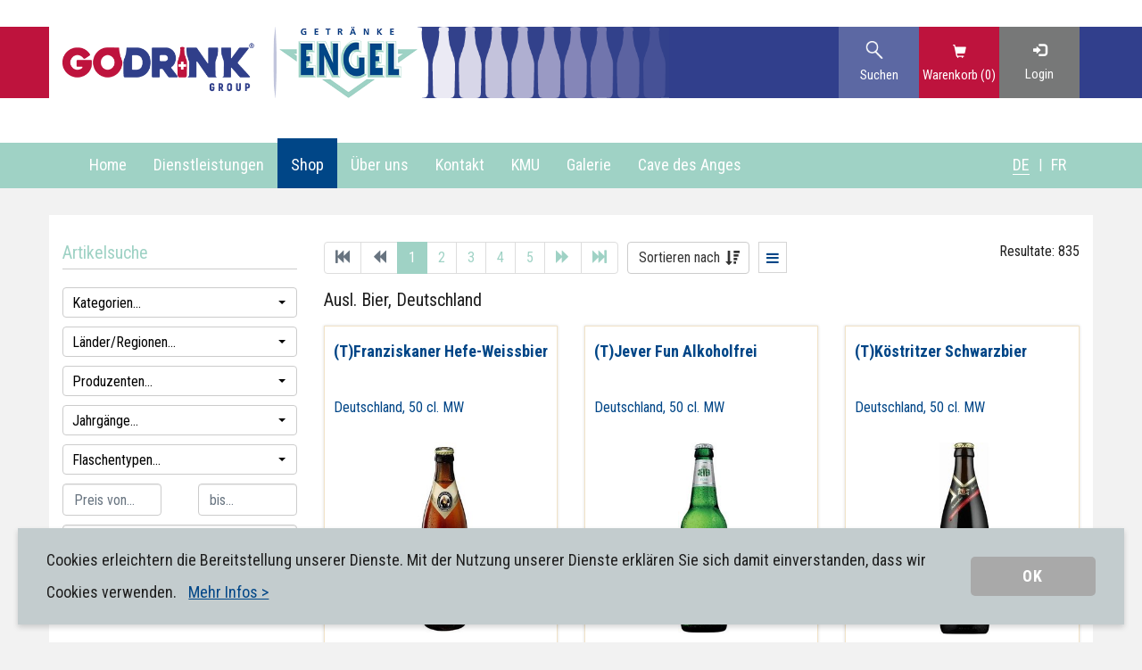

--- FILE ---
content_type: text/html; charset=utf-8
request_url: https://www.getraenke-engel.ch/de/shop/artikelliste
body_size: 10363
content:
<!DOCTYPE html>
<!--[if lt IE 7]>      <html class="no-js lt-ie9 lt-ie8 lt-ie7" lang="de"> <![endif]-->
<!--[if IE 7]>         <html class="no-js lt-ie9 lt-ie8" lang="de"> <![endif]-->
<!--[if IE 8]>         <html class="no-js lt-ie9" lang="de"> <![endif]-->
<!--[if gt IE 8]><!--> <html class="no-js" lang="de"> <!--<![endif]-->
<head>
    <meta charset="UTF-8">
    <meta http-equiv="X-UA-Compatible" content="IE=edge,chrome=1">
    <title>Artikelsuche</title>

    <meta name="viewport" content="width=device-width, initial-scale=1">
	<link href='https://fonts.googleapis.com/css?family=Roboto+Condensed:400,700' rel='stylesheet' type='text/css'>
	<link rel="stylesheet" href="https://maxcdn.bootstrapcdn.com/font-awesome/4.4.0/css/font-awesome.min.css">
    <link rel="stylesheet" href="/layout/styles.css?v=2">
	<link rel="shortcut icon" type="image/png" href="/layout/images/favicon.png">
    <script src="/layout/scripts-header.js" charset="iso-8859-1"></script>
	<script src="https://maps.googleapis.com/maps/api/js?key=AIzaSyCUPAxrHrxGKaL1FHV2PNKF0qaKbqScrPc" type="text/javascript"></script>
	
<!-- Google Tag Manager -->
<script>(function(w,d,s,l,i){w[l]=w[l]||[];w[l].push({'gtm.start':
new Date().getTime(),event:'gtm.js'});var f=d.getElementsByTagName(s)[0],
j=d.createElement(s),dl=l!='dataLayer'?'&l='+l:'';j.async=true;j.src=
'https://www.googletagmanager.com/gtm.js?id='+i+dl;f.parentNode.insertBefore(j,f);
})(window,document,'script','dataLayer','GTM-K57Z98L');</script>
<!-- End Google Tag Manager -->

</head>

<body class="shop">

	<!-- Google Tag Manager (noscript) -->
<noscript><iframe src="https://www.googletagmanager.com/ns.html?id=GTM-K57Z98L"
height="0" width="0" style="display:none;visibility:hidden"></iframe></noscript>
<!-- End Google Tag Manager (noscript) -->

	<div id="wrapper">	
		
		<!-- godrink header -->
		<div class="header-go-drink hidden-print">
			<div class="container">
				<div class="row">
					<div class="col-md-8">
						<div class="logos">
							<a href="/de/">
								<img src="/de/layout/images/logo_godrink.png" class="godrink-logo" alt="Go Drink" />
								<img src="/de/layout/images/logo.png" class="godrink-company" alt="Engel Getränkedienst AG" />
							</a>
							<img src="/de/layout/images/godrink_bottles_bar.png" class="godrink-bottles img-responsivee hidden-xs hidden-sm"/>
						</div>
						<div class="mobile-additional-info">
							<div>
								<i class="fa fa-phone" aria-hidden="true"></i><a href="tel:+41323423838">032 / 342 38 38</a>
							</div>
							<div>
								<i class="fa fa-envelope-o" aria-hidden="true"></i><a href="mailto:info@getraenke-engel.ch">info@getraenke-engel.ch</a>
							</div>
						</div>
					</div>
					<div class="col-md-4 hidden-xs hidden-sm">
						<div class="buttons">
							<div id="site-search-wrapper" class="search-wrapper" v-bind:class="{ activewrapper: isActive }" >
								<div>
									<form action="/de/shop/artikelsuche" id="site-search-btn" class="hidden-xs hidden-sm">
										<div v-bind:class="{ active: isActive }">
											<img src="/de/layout/images/icons/lens_35x35_x3.png" style="width: 20px; height: 20px;" alt="Suchen" v-on:click="toggle" />
											<div>
												<input type="text" placeholder="Artikelsuche" name="suchbegriff" v-model="term" class="input input-sm" />
											</div>
										</div>
									</form>
								</div>
								<div class="search-word">Suchen</div>
							</div>
							<div class="basket-wrapper">
								<div><a href="/de/shop/warenkorb"><span class="glyphicon glyphicon-shopping-cart" aria-hidden="true"></span></a></div>
								<div id="warenkorb-preview"><a href="/de/shop/warenkorb">Warenkorb (0)</a></div>
							</div>
							
							<a href="#" onclick="$.cms.call({className:'LoginHandler',method:'ShowLoginDialog',blockUI:true});return false;"><div class="login-wrapper"><div><span class="glyphicon glyphicon-log-in" aria-hidden="true"></span></div><div style="padding-top:5px">Login</div></div></a>
								
						</div>
					</div>
				</div>
			</div>
		</div>
		
		
		<!--
		<div class="header hidden-print">
			<div class="container">
				<div class="row">
					<div class="logo-wrapper col-sm-6 col-md-4 col-xs-12">
						<a href="/de/">
							<img src="/de/layout/images/logo.png" class="img-responsive" alt="Getränke Engel Logo" />
						</a>
					</div>
					
					<div class="col-sm-4 col-md-4 col-xs-12 header-info">
						<div class="header-info-box">
							<div class="header-text"><p><a href="tel:+41323423838">Tel +41 32 342 38 38</a>&nbsp;| <a href="mailto:info@getraenke-engel.ch">E-Mail</a></p>
</div>
							<form id="article-search" class="input-group" action="/de/shop/artikelliste" method="get">
								<input id="searchinput" type="text" name="suchbegriff" class="search-value form-control" placeholder="Artikelsuche">
								<span class="input-group-btn">
									<button type="submit" class="btn btn-default btn-search">
										<i class="glyphicon glyphicon-search"></i>
									</button>
								</span>
							</form>
						</div>
					</div>
					
					<div class="navigation-wrapper col-md-4  col-xs-12 hidden-xs hidden-sm">
						<ul class="navigation-top">
							<li class="login-link"><a href="#" onclick="$.cms.call({className:'LoginHandler',method:'ShowLoginDialog',blockUI:true});return false;"><img src="/layout/images/login-link.png" />Login</a></li>
							<li id="warenkorb-preview"><span class="glyphicon glyphicon-shopping-cart" aria-hidden="true"></span><a href="/de/shop/warenkorb">Warenkorb (0)</a></li>
						</ul>
					</div>
				</div>
			</div>
		</div>
		-->
		
		<div class="navigationsleiste hidden-print">
			<div class="container">			
				<div class="row-navigation row">
					<div class="navigation-wrapper col-sm-12 hidden-xs hidden-sm">
						<ul class="nav navbar-nav navigation"><li><a href="/de/home">Home</a></li>
<li class="dropdown"><a class="dropdown-toggle" data-toggle="dropdown" role="button" href="#">Dienstleistungen</a><ul class="dropdown-menu level-1"><li><a href="/de/dienstleistungen/gastgewerbe">Gastgewerbe</a><li><a href="/de/dienstleistungen/kmu-firmen">KMU/Firmen</a><li><a href="/de/dienstleistungen/hauslieferdienst">Hauslieferdienst</a><li><a href="/de/dienstleistungen/festanlaesse">Festanlässe</a><li><a href="/de/dienstleistungen/rampenverkauf">Rampenverkauf</a></ul></li>
<li class="dropdown active"><a class="dropdown-toggle" data-toggle="dropdown" role="button" href="#">Shop</a><ul class="dropdown-menu level-1"><li class="active"><a href="/de/shop/artikelliste">Shop Privat</a><li><a href="/de/shop/artikelliste-feste">Shop Feste</a><li><a href="/de/shop/warenkorb">Warenkorb</a><li><a href="/de/shop/AGB%20Horeka">AGB</a></ul></li>
<li class="dropdown"><a class="dropdown-toggle" data-toggle="dropdown" role="button" href="#">Über uns</a><ul class="dropdown-menu level-1"><li><a href="/de/ueber-uns/firmengeschichte">Firmengeschichte</a><li><a href="/de/ueber-uns/firmenpolitik">Firmenpolitik</a><li><a href="/de/ueber-uns/zahlen-fakten">Zahlen/Fakten</a><li><a href="/de/ueber-uns/stellenangebote">Stellenangebote</a><li><a href="/de/ueber-uns/team">Team</a><li><a href="/de/ueber-uns/video">Video-Clip</a></ul></li>
<li class="dropdown"><a class="dropdown-toggle" data-toggle="dropdown" role="button" href="#">Kontakt</a><ul class="dropdown-menu level-1"><li><a href="/de/kontakt/adresse">Adresse</a></ul></li>
<li><a href="/de/kmu-login">KMU</a></li>
<li><a href="/de/Galerie%20Engel">Galerie</a></li>
<li><a href="/de/Cave%20des%20Anges">Cave des Anges</a></li>
</ul>
						
						<ul id="language-selector"><li class="active"><a href="/de/shop/artikelliste">DE</a></li><li class="separator">|</li><li><a href="/fr/shop/artikelliste">FR</a></li></ul>
					</div>
					
					<div class="navigation-wrapper visible-xs visible-sm">
						<!-- Mobile Navigation -->
						<div id="mobile-navigation" class="mobile navigation-wrapper">
							<nav id="menu">
								<ul><li><a href="/de/home">Home</a></li>
<li><a href="#">Dienstleistungen</a><ul><li><a href="/de/dienstleistungen/gastgewerbe">Gastgewerbe</a></li>
<li><a href="/de/dienstleistungen/kmu-firmen">KMU/Firmen</a></li>
<li><a href="/de/dienstleistungen/hauslieferdienst">Hauslieferdienst</a></li>
<li><a href="/de/dienstleistungen/festanlaesse">Festanlässe</a></li>
<li><a href="/de/dienstleistungen/rampenverkauf">Rampenverkauf</a></li>
</ul></li>
<li class="active"><a href="#">Shop</a><ul><li class="active"><a href="/de/shop/artikelliste">Shop Privat</a></li>
<li><a href="/de/shop/artikelliste-feste">Shop Feste</a></li>
<li><a href="/de/shop/warenkorb">Warenkorb</a></li>
<li><a href="/de/shop/AGB%20Horeka">AGB</a></li>
</ul></li>
<li><a href="#">Über uns</a><ul><li><a href="/de/ueber-uns/firmengeschichte">Firmengeschichte</a></li>
<li><a href="/de/ueber-uns/firmenpolitik">Firmenpolitik</a></li>
<li><a href="/de/ueber-uns/zahlen-fakten">Zahlen/Fakten</a></li>
<li><a href="/de/ueber-uns/stellenangebote">Stellenangebote</a></li>
<li><a href="/de/ueber-uns/team">Team</a></li>
<li><a href="/de/ueber-uns/video">Video-Clip</a></li>
</ul></li>
<li><a href="#">Kontakt</a><ul><li><a href="/de/kontakt/adresse">Adresse</a></li>
</ul></li>
<li><a href="/de/kmu-login">KMU</a></li>
<li><a href="/de/Galerie%20Engel">Galerie</a></li>
<li><a href="/de/Cave%20des%20Anges">Cave des Anges</a></li>
<li id="mobilenav-basket-wrapper"><a href="/de/shop/warenkorb">Warenkorb (0)</a></li><li class="login-link"><a href="#" onclick="$.cms.call({className:'LoginHandler',method:'ShowLoginDialog',blockUI:true});return false;"><img src="/layout/images/login-link.png" />Login</a></li></ul>
							</nav>
						</div>
						<ul id="language-selector"><li class="active"><a href="/de/shop/artikelliste">DE</a></li><li class="separator">|</li><li><a href="/fr/shop/artikelliste">FR</a></li></ul>
					</div>
					<div id="navigation-trigger" class="navigation-button visible-sm visible-xs">
						<a href="#menu"><span class="fa fa-bars"></span></a>						
					</div>
					<form action="/de/shop/artikelsuche" id="site-search-btn-mobile" class="visible-sm visible-xs">
						<div v-bind:class="{ active: isActive }">
							<img src="/de/layout/images/icons/lens_35x35_x3.png" style="width: 25px; height: 25px;" alt="Suchen" v-on:click="toggle" />
							<div>
								<input type="text" placeholder="Artikelsuche" name="suchbegriff" v-model="term" class="input input-sm" />
							</div>
						</div>
					</form>
				</div>
			</div>
		</div>

<div class="inner-wrapper">
<div class="container">
	<div class="row content">
		<div class="col-md-3 searchbox-wrapper hidden-print">
			
			
			
			<div id="mobile-basket-wrapper" class="visible-sm visible-xs"></div><div class="searchbox-content"><h3>Artikelsuche</h3><form action="/de/shop/artikelsuche" method="GET" class="filter-form advanced-search" id="shopFormSearch" name="shopFormSearch"><div id="search-collapse"><a style="cursor:pointer;" id="search-open">Erweiterte Suche</a></div><div id="advanced-search-complete"><div class="filter-row"><select name="EGruppeID" id="EGruppeID"  style="display:none" multiple="true"><option value="6" class="level-1">Apfelweine</option><option value="7" class="level-1">Ausl. Bier</option><option value="25" class="level-1">Festmaterial</option><option value="8" class="level-1">Fruchtsäfte EW</option><option value="9" class="level-1">Fruchtsäfte MW</option><option value="23" class="level-1">Gas</option><option value="5" class="level-1">Inl. Bier</option><option value="4" class="level-1">Mineralwasser mit Kohlensäure</option><option value="21" class="level-1">Mineralwasser ohne Kohlensäure</option><option value="10" class="level-1">Most</option><option value="26" class="level-1">Non-Food</option><option value="11" class="level-1">Roséwein</option><option value="12" class="level-1">Rotwein</option><option value="14" class="level-1">Schaumweine</option><option value="1" class="level-1">Shop</option><option value="15" class="level-1">Spirituosen</option><option value="17" class="level-1">Süssgetränke</option><option value="13" class="level-1">Weisswein</option></select></div><div class="filter-row"><select name="land_region" id="land_region"  style="display:none" multiple="true"><option value="3"  class="level-1 level-land">Deutschland</option><option value="2"  class="level-1 level-land">Frankreich</option><option value="r14"  class="level-2">Beaujolais</option><option value="8"  class="level-1 level-land">Holland</option><option value="9"  class="level-1 level-land">Italien</option><option value="r16"  class="level-2">Veneto</option><option value="5"  class="level-1 level-land">Mexiko</option><option value="1"  class="level-1 level-land">Schweiz</option><option value="r9"  class="level-2">Genf</option><option value="r5"  class="level-2">Seeland</option><option value="r4"  class="level-2">Waadtland</option><option value="r6"  class="level-2">Wallis</option><option value="r7"  class="level-2">Westschweiz</option><option value="6"  class="level-1 level-land">Spanien</option></select></div><div class="filter-row"><select name="search_ProdID" id="search_ProdID"  style="display:none" multiple="true"><option value="12" >Adelbodner</option><option value="14" >Allegra-Passugger</option><option value="22" >Alpenbitter AG</option><option value="34" >Ausländische Biere AG</option><option value="42" >Bacardi</option><option value="79" >Bänz Getränke</option><option value="39" >Bataillard AG</option><option value="84" >Bio Partner Schweiz AG</option><option value="97" >BLZ Company SA</option><option value="82" >Boisson de Siebenthal SA</option><option value="9" >Brauerei Aare Bier</option><option value="2" >Brauerei Albert Egger AG</option><option value="3" >Brauerei Felsenau AG</option><option value="6" >Brauerei Locher AG</option><option value="41" >Campari Schweiz AG</option><option value="13" >Carbagas</option><option value="30" >Cave Amann SA</option><option value="73" >Cave Bel-Air</option><option value="33" >Chopfab Boxer</option><option value="11" >Coca-Cola</option><option value="45" >Dettling & Marmot AG</option><option value="44" >Diageo Suisse SA</option><option value="40" >Diwisa</option><option value="49" >Engel Biermanufaktur</option><option value="75" >Eptinger Mineralquelle AG</option><option value="23" >Evian Volvic Suisse SA</option><option value="96" >Family Drink AG</option><option value="5" >Feldschlösschen Getränke AG</option><option value="32" >Felsenau Brauerei AG</option><option value="53" >Frauchiger Weine & Getränke</option><option value="10" >Gazzose Ticinesi SA</option><option value="59" >Getränkeland Wagner</option><option value="26" >GOBA AG</option><option value="78" >Haecky Import AG</option><option value="1" >Heineken Switzerland AG</option><option value="85" >Humbel Spezialitätenbrennen</option><option value="93" >Intelligent Food Schweiz</option><option value="77" >Lateltin AG</option><option value="71" >Lola Cola</option><option value="62" >Maison Gilliard SA</option><option value="25" >Möhl AG</option><option value="19" >Nestlé Waters S.A.</option><option value="4" >Öufi - BK Bier-Kultur AG</option><option value="69" >Paul Ullrich AG</option><option value="80" >Peppe GmbH</option><option value="51" >Pernod Ricard Swiss SA</option><option value="88" >Ponzio-Tonna SA</option><option value="43" >Prodega</option><option value="90" >PurAqua AG</option><option value="24" >Ramseier Suisse AG</option><option value="17" >Red Bull AG</option><option value="63"  class="unavailable">Rimuss & Strada Wein AG</option><option value="15" >Rivella AG</option><option value="8" >Rugenbräu AG</option><option value="38" >Schenk SA</option><option value="37" >Scherer & Bühler</option><option value="98" >Silou Wines Tschanz</option><option value="65" >Vivi Kola GmbH</option><option value="21" >Wagner Getränkeland</option><option value="76" >Weingut Frauenkopf AG</option><option value="99" >Winkelmann Obst AG</option></select></div><div class="filter-row"><select name="search_Jahrgang" id="search_Jahrgang"  style="display:none" multiple="true"><option value="2009"  class="unavailable">2009</option><option value="2010" >2010</option><option value="2012" >2012</option><option value="2013" >2013</option><option value="2014" >2014</option><option value="2016" >2016</option><option value="2023" >2023</option></select></div><div class="filter-row"><select name="inhaltincl" id="inhaltincl"  style="display:none" multiple="true"><option value="2" >2 cl</option><option value="10" >10 cl</option><option value="17.5" >17.5 cl</option><option value="18.7" >18.7 cl</option><option value="20" >20 cl</option><option value="25" >25 cl</option><option value="27" >27 cl</option><option value="30" >30 cl</option><option value="33" >33 cl</option><option value="35" >35 cl</option><option value="40" >40 cl</option><option value="47" >47 cl</option><option value="47.3" >47.3 cl</option><option value="50" >50 cl</option><option value="57" >57 cl</option><option value="58" >58 cl</option><option value="70" >70 cl</option><option value="75" >75 cl</option><option value="77" >77 cl</option><option value="80" >80 cl</option><option value="97" >97 cl</option><option value="100" >100 cl</option><option value="125" >125 cl</option><option value="150" >150 cl</option><option value="200" >200 cl</option><option value="1000" >1'000 cl</option><option value="1100" >1'100 cl</option></select></div><div class="filter-row"><label style="display:none;">Preis von / bis</label><input type="text" name="min_preis" value="" class="form-control preis-min" placeholder="Preis von..."><input type="text" name="max_preis" value="" class="form-control preis-max" placeholder="bis..."></div></div><div class="filter-row"><input type="text" name="suchbegriff" id="suchbegriff"  placeholder="Artikelsuche..." class="form-control"></div><button type="submit" class="btn btn-primary btn-footer-search" name="suchen" onclick="return $.shop.doSearch();"><span class="glyphicon glyphicon-search hidden-md"></span>Suchen</button><button type="submit" class="btn btn-default btn-footer-reset" name="reset_search">Zurücksetzen</button></form></div>
		</div>
		<div class="col-md-9">
			
			<div id="artikel-liste"><div id="header-zeile" class="header-zeile clearfix"><div class="paging"><ul class="pagination"><li class="disabled"><a href="#" data-pagenumber="1"><span class="glyphicon glyphicon-fast-backward"></span></a></li><li class="disabled"><a href="#" data-pagenumber="0"><span class="glyphicon glyphicon-backward"></span></a></li><li class="active"><a href="/de/shop/artikelliste?page=1" data-pagenumber="1">1</a></li><li><a href="/de/shop/artikelliste?page=2" data-pagenumber="2">2</a></li><li><a href="/de/shop/artikelliste?page=3" data-pagenumber="3">3</a></li><li><a href="/de/shop/artikelliste?page=4" data-pagenumber="4">4</a></li><li><a href="/de/shop/artikelliste?page=5" data-pagenumber="5">5</a></li><li><a href="/de/shop/artikelliste?page=2" data-pagenumber="2"><span class="glyphicon glyphicon-forward"></span></a></li><li><a href="/de/shop/artikelliste?page=40" data-pagenumber="40"><span class="glyphicon glyphicon-fast-forward"></span></a></li></ul></div><div class="sortieren dropdown keep-open "><button id="dLabel-Sort" role="button" data-toggle="dropdown" data-target="#" class="btn btn-default dropdown-toggle"><span class="label-sort">Sortieren nach</span><span class="glyphicon glyphicon-sort-by-attributes-alt icon-sort"></span><span class="arrow-down">&nbsp;</span></button><ul class="dropdown-menu" role="menu" aria-labelledby="dLabel-Sort"><li><a href="/de/shop/artikelliste?sort=DEFAULT&sortdir=ASCENDING" class=""><span class="fa fa-times"></span>Zurücksetzen</a></li><li><a href="/de/shop/artikelliste?sort=PRODUKT&sortdir=ASCENDING" class=""><span class="fa fa-caret-up fa-lg"></span>Produkt aufsteigend</a></li><li><a href="/de/shop/artikelliste?sort=PRODUKT&sortdir=DESCENDING" class=""><span class="fa fa-caret-down fa-lg"></span>Produkt absteigend</a></li><li><a href="/de/shop/artikelliste?sort=PREIS&sortdir=ASCENDING" class=""><span class="fa fa-caret-up fa-lg"></span>Preis aufsteigend</a></li><li><a href="/de/shop/artikelliste?sort=PREIS&sortdir=DESCENDING" class=""><span class="fa fa-caret-down fa-lg"></span>Preis absteigend</a></li><li><a href="/de/shop/artikelliste?sort=ABFUELLUNG&sortdir=ASCENDING" class=""><span class="fa fa-caret-up fa-lg"></span>Inhalt aufsteigend</a></li><li><a href="/de/shop/artikelliste?sort=ABFUELLUNG&sortdir=DESCENDING" class=""><span class="fa fa-caret-down fa-lg"></span>Inhalt absteigend</a></li></ul></div><div class="box-list-btn hidden-xs " data-toggle="tooltip" title="Zur Listen-Ansicht"><a href="/de/shop/artikelliste?view=LIST"><i class="fa fa-bars"></i></a></div><div class="box-list-btn hidden-xs hidden" data-toggle="tooltip" title="Zur Box-Ansicht"><a href="/de/shop/artikelliste?view=BOX"><i class="fa fa-th"></i></a></div><div class="anzahl-resultate">Resultate: 835</div></div><div class="artikel-gruppierung">Ausl. Bier, Deutschland</div><div class="row artikel-row"><div class="col-sm-4"><div class="artikel artikel-default"><a href="/de/tfranziskaner-hefe-weissbier-50-cl-mw/a!76602/"><h3 class="artikel-bezeichnung">(T)Franziskaner Hefe-Weissbier</h3><span>Deutschland, 50 cl. MW</span><img src="/image_cache/list/76602-tfranziskaner-hefe-weissbier.jpg" class="artikel-bild" /><div class="preis-wrapper"><span class="preis">CHF 2.48</span></div></a><div class="warenkorb"><div class="input-group basket-btn-group input-group-sm basket-add-group hidden-print" data-artikel-id="76602" data-einheiten="1" data-multiplikator="20"><div class="input-group-btn drp-mengenauswahl"><button type="button" class="btn btn-default dropdown-toggle">GG</button></div><span class="input-group-btn"><button class="btn btn-default btn-minus" type="button"><span class="glyphicon glyphicon-minus"></span></button></span><input type="text" class="form-control" value=""><span class="input-group-btn"><button class="btn btn-default btn-plus" type="button"><span class="glyphicon glyphicon-plus"></span></button></span><span class="input-group-btn"><button class="btn btn-default btn-shopping-cart" type="button"><span class="glyphicon glyphicon-shopping-cart"></span></button></span></div></div></div></div><div class="col-sm-4"><div class="artikel artikel-default"><a href="/de/tjever-fun-alkoholfrei-50-cl-mw/a!10003178/"><h3 class="artikel-bezeichnung">(T)Jever Fun Alkoholfrei</h3><span>Deutschland, 50 cl. MW</span><img src="/image_cache/list/10003178-tjever-fun-alkoholfrei.jpg" class="artikel-bild" /><div class="preis-wrapper"><span class="preis">CHF 2.26</span></div></a><div class="warenkorb"><div class="input-group basket-btn-group input-group-sm basket-add-group hidden-print" data-artikel-id="10003178" data-einheiten="1" data-multiplikator="20"><div class="input-group-btn drp-mengenauswahl"><button type="button" class="btn btn-default dropdown-toggle">GG</button></div><span class="input-group-btn"><button class="btn btn-default btn-minus" type="button"><span class="glyphicon glyphicon-minus"></span></button></span><input type="text" class="form-control" value=""><span class="input-group-btn"><button class="btn btn-default btn-plus" type="button"><span class="glyphicon glyphicon-plus"></span></button></span><span class="input-group-btn"><button class="btn btn-default btn-shopping-cart" type="button"><span class="glyphicon glyphicon-shopping-cart"></span></button></span></div></div></div></div><div class="col-sm-4"><div class="artikel artikel-default"><a href="/de/tkoestritzer-schwarzbier-50-cl-mw/a!10003177/"><h3 class="artikel-bezeichnung">(T)Köstritzer Schwarzbier</h3><span>Deutschland, 50 cl. MW</span><img src="/image_cache/list/10003177-tkoestritzer-schwarzbier.jpg" class="artikel-bild" /><div class="preis-wrapper"><span class="preis">CHF 2.56</span></div></a><div class="warenkorb"><div class="input-group basket-btn-group input-group-sm basket-add-group hidden-print" data-artikel-id="10003177" data-einheiten="1" data-multiplikator="20"><div class="input-group-btn drp-mengenauswahl"><button type="button" class="btn btn-default dropdown-toggle">GG</button></div><span class="input-group-btn"><button class="btn btn-default btn-minus" type="button"><span class="glyphicon glyphicon-minus"></span></button></span><input type="text" class="form-control" value=""><span class="input-group-btn"><button class="btn btn-default btn-plus" type="button"><span class="glyphicon glyphicon-plus"></span></button></span><span class="input-group-btn"><button class="btn btn-default btn-shopping-cart" type="button"><span class="glyphicon glyphicon-shopping-cart"></span></button></span></div></div></div></div></div><div class="row artikel-row"><div class="col-sm-4"><div class="artikel artikel-default"><a href="/de/andechser-hefe-50-cl-mw/a!80011/"><h3 class="artikel-bezeichnung">Andechser Hefe</h3><span>Deutschland, 50 cl. MW</span><img src="/image_cache/list/80011-andechser-hefe.jpg" class="artikel-bild" /><div class="preis-wrapper"><span class="preis">CHF 2.70</span></div></a><div class="warenkorb"><div class="input-group basket-btn-group input-group-sm basket-add-group hidden-print" data-artikel-id="80011" data-einheiten="1" data-multiplikator="20"><div class="input-group-btn drp-mengenauswahl"><button type="button" class="btn btn-default dropdown-toggle">GG</button></div><span class="input-group-btn"><button class="btn btn-default btn-minus" type="button"><span class="glyphicon glyphicon-minus"></span></button></span><input type="text" class="form-control" value=""><span class="input-group-btn"><button class="btn btn-default btn-plus" type="button"><span class="glyphicon glyphicon-plus"></span></button></span><span class="input-group-btn"><button class="btn btn-default btn-shopping-cart" type="button"><span class="glyphicon glyphicon-shopping-cart"></span></button></span></div></div></div></div><div class="col-sm-4"><div class="artikel artikel-default"><a href="/de/clausthaler-mw-33-cl-mw/a!70203/"><h3 class="artikel-bezeichnung">Clausthaler MW</h3><span>Deutschland, 33 cl. MW</span><img src="/image_cache/list/70203-clausthaler-mw.jpg" class="artikel-bild" /><div class="preis-wrapper"><span class="preis">CHF 1.75</span></div></a><div class="warenkorb"><div class="input-group basket-btn-group input-group-sm basket-add-group hidden-print" data-artikel-id="70203" data-einheiten="1" data-multiplikator="24"><div class="input-group-btn drp-mengenauswahl"><button type="button" class="btn btn-default dropdown-toggle">GG</button></div><span class="input-group-btn"><button class="btn btn-default btn-minus" type="button"><span class="glyphicon glyphicon-minus"></span></button></span><input type="text" class="form-control" value=""><span class="input-group-btn"><button class="btn btn-default btn-plus" type="button"><span class="glyphicon glyphicon-plus"></span></button></span><span class="input-group-btn"><button class="btn btn-default btn-shopping-cart" type="button"><span class="glyphicon glyphicon-shopping-cart"></span></button></span></div></div></div></div><div class="col-sm-4"><div class="artikel artikel-default"><a href="/de/engel-hefeweizen-dunkel-15h-50-cl-mw/a!88041/"><h3 class="artikel-bezeichnung">Engel Hefeweizen Dunkel 15H</h3><span>Deutschland, 50 cl. MW</span><img src="/image_cache/list/88041-engel-hefeweizen-dunkel-15h.jpg" class="artikel-bild" /><div class="preis-wrapper"><span class="preis">CHF 2.50</span></div></a><div class="warenkorb"><div class="input-group basket-btn-group input-group-sm basket-add-group hidden-print" data-artikel-id="88041" data-einheiten="1" data-multiplikator="15"><div class="input-group-btn drp-mengenauswahl"><button type="button" class="btn btn-default dropdown-toggle">GG</button></div><span class="input-group-btn"><button class="btn btn-default btn-minus" type="button"><span class="glyphicon glyphicon-minus"></span></button></span><input type="text" class="form-control" value=""><span class="input-group-btn"><button class="btn btn-default btn-plus" type="button"><span class="glyphicon glyphicon-plus"></span></button></span><span class="input-group-btn"><button class="btn btn-default btn-shopping-cart" type="button"><span class="glyphicon glyphicon-shopping-cart"></span></button></span></div></div></div></div></div><div class="row artikel-row"><div class="col-sm-4"><div class="artikel artikel-default"><a href="/de/engel-hefeweizen-hell-15h-50-cl-mw/a!88031/"><h3 class="artikel-bezeichnung">Engel Hefeweizen Hell 15H</h3><span>Deutschland, 50 cl. MW</span><img src="/image_cache/list/88031-engel-hefeweizen-hell-15h.jpg" class="artikel-bild" /><div class="preis-wrapper"><span class="preis">CHF 2.50</span></div></a><div class="warenkorb"><div class="input-group basket-btn-group input-group-sm basket-add-group hidden-print" data-artikel-id="88031" data-einheiten="1" data-multiplikator="15"><div class="input-group-btn drp-mengenauswahl"><button type="button" class="btn btn-default dropdown-toggle">GG</button></div><span class="input-group-btn"><button class="btn btn-default btn-minus" type="button"><span class="glyphicon glyphicon-minus"></span></button></span><input type="text" class="form-control" value=""><span class="input-group-btn"><button class="btn btn-default btn-plus" type="button"><span class="glyphicon glyphicon-plus"></span></button></span><span class="input-group-btn"><button class="btn btn-default btn-shopping-cart" type="button"><span class="glyphicon glyphicon-shopping-cart"></span></button></span></div></div></div></div><div class="col-sm-4"><div class="artikel artikel-default"><a href="/de/engel-kellerbier-hell-15h-33-cl-mw/a!88023/"><h3 class="artikel-bezeichnung">Engel Kellerbier Hell 15H</h3><span>Deutschland, 33 cl. MW</span><img src="/image_cache/list/88023-engel-kellerbier-hell-15h.jpg" class="artikel-bild" /><div class="preis-wrapper"><span class="preis">CHF 2.10</span></div></a><div class="warenkorb"><div class="input-group basket-btn-group input-group-sm basket-add-group hidden-print" data-artikel-id="88023" data-einheiten="1" data-multiplikator="15"><div class="input-group-btn drp-mengenauswahl"><button type="button" class="btn btn-default dropdown-toggle">GG</button></div><span class="input-group-btn"><button class="btn btn-default btn-minus" type="button"><span class="glyphicon glyphicon-minus"></span></button></span><input type="text" class="form-control" value=""><span class="input-group-btn"><button class="btn btn-default btn-plus" type="button"><span class="glyphicon glyphicon-plus"></span></button></span><span class="input-group-btn"><button class="btn btn-default btn-shopping-cart" type="button"><span class="glyphicon glyphicon-shopping-cart"></span></button></span></div></div></div></div><div class="col-sm-4"><div class="artikel artikel-default"><a href="/de/erdinger-grapefruit-alkfree-33-cl-mw/a!10002379/"><h3 class="artikel-bezeichnung">Erdinger Grapefruit *Alkfree*</h3><span>Deutschland, 33 cl. MW</span><img src="/image_cache/list/10002379-erdinger-grapefruit-alkfree.jpg" class="artikel-bild" /><div class="preis-wrapper"><span class="preis">CHF 2.40</span></div></a><div class="warenkorb"><div class="input-group basket-btn-group input-group-sm basket-add-group hidden-print" data-artikel-id="10002379" data-einheiten="1" data-multiplikator="24"><div class="input-group-btn drp-mengenauswahl"><button type="button" class="btn btn-default dropdown-toggle">GG</button></div><span class="input-group-btn"><button class="btn btn-default btn-minus" type="button"><span class="glyphicon glyphicon-minus"></span></button></span><input type="text" class="form-control" value=""><span class="input-group-btn"><button class="btn btn-default btn-plus" type="button"><span class="glyphicon glyphicon-plus"></span></button></span><span class="input-group-btn"><button class="btn btn-default btn-shopping-cart" type="button"><span class="glyphicon glyphicon-shopping-cart"></span></button></span></div></div></div></div></div><div class="row artikel-row"><div class="col-sm-4"><div class="artikel artikel-default"><a href="/de/erdinger-urweisse-50-cl-mw/a!10001143/"><h3 class="artikel-bezeichnung">Erdinger Urweisse</h3><span>Deutschland, 50 cl. MW</span><img src="/image_cache/list/10001143-erdinger-urweisse.jpg" class="artikel-bild" /><div class="preis-wrapper"><span class="preis">CHF 2.95</span></div></a><div class="warenkorb"><div class="input-group basket-btn-group input-group-sm basket-add-group hidden-print" data-artikel-id="10001143" data-einheiten="1" data-multiplikator="20"><div class="input-group-btn drp-mengenauswahl"><button type="button" class="btn btn-default dropdown-toggle">GG</button></div><span class="input-group-btn"><button class="btn btn-default btn-minus" type="button"><span class="glyphicon glyphicon-minus"></span></button></span><input type="text" class="form-control" value=""><span class="input-group-btn"><button class="btn btn-default btn-plus" type="button"><span class="glyphicon glyphicon-plus"></span></button></span><span class="input-group-btn"><button class="btn btn-default btn-shopping-cart" type="button"><span class="glyphicon glyphicon-shopping-cart"></span></button></span></div></div></div></div><div class="col-sm-4"><div class="artikel artikel-default"><a href="/de/erdinger-weissb-alkoholfrei-50-cl-mw/a!82042/"><h3 class="artikel-bezeichnung">Erdinger Weissb. *Alkoholfrei*</h3><span>Deutschland, 50 cl. MW</span><img src="/image_cache/list/82042-erdinger-weissb-alkoholfrei.jpg" class="artikel-bild" /><div class="preis-wrapper"><span class="preis">CHF 3.10</span></div></a><div class="warenkorb"><div class="input-group basket-btn-group input-group-sm basket-add-group hidden-print" data-artikel-id="82042" data-einheiten="1" data-multiplikator="20"><div class="input-group-btn drp-mengenauswahl"><button type="button" class="btn btn-default dropdown-toggle">GG</button></div><span class="input-group-btn"><button class="btn btn-default btn-minus" type="button"><span class="glyphicon glyphicon-minus"></span></button></span><input type="text" class="form-control" value=""><span class="input-group-btn"><button class="btn btn-default btn-plus" type="button"><span class="glyphicon glyphicon-plus"></span></button></span><span class="input-group-btn"><button class="btn btn-default btn-shopping-cart" type="button"><span class="glyphicon glyphicon-shopping-cart"></span></button></span></div></div></div></div><div class="col-sm-4"><div class="artikel artikel-default"><a href="/de/erdinger-weissb-alkoholfrei-33-cl-mw/a!82043/"><h3 class="artikel-bezeichnung">Erdinger Weissb. *Alkoholfrei*</h3><span>Deutschland, 33 cl. MW</span><img src="/image_cache/list/82043-erdinger-weissb-alkoholfrei.jpg" class="artikel-bild" /><div class="preis-wrapper"><span class="preis">CHF 2.60</span></div></a><div class="warenkorb"><div class="input-group basket-btn-group input-group-sm basket-add-group hidden-print" data-artikel-id="82043" data-einheiten="1" data-multiplikator="24"><div class="input-group-btn drp-mengenauswahl"><button type="button" class="btn btn-default dropdown-toggle">GG</button></div><span class="input-group-btn"><button class="btn btn-default btn-minus" type="button"><span class="glyphicon glyphicon-minus"></span></button></span><input type="text" class="form-control" value=""><span class="input-group-btn"><button class="btn btn-default btn-plus" type="button"><span class="glyphicon glyphicon-plus"></span></button></span><span class="input-group-btn"><button class="btn btn-default btn-shopping-cart" type="button"><span class="glyphicon glyphicon-shopping-cart"></span></button></span></div></div></div></div></div><div class="row artikel-row"><div class="col-sm-4"><div class="artikel artikel-default"><a href="/de/erdinger-weissbier-dunkel-50-cl-mw/a!82152/"><h3 class="artikel-bezeichnung">Erdinger Weissbier Dunkel</h3><span>Deutschland, 50 cl. MW</span><img src="/image_cache/list/82152-erdinger-weissbier-dunkel.jpg" class="artikel-bild" /><div class="preis-wrapper"><span class="preis">CHF 3.00</span></div></a><div class="warenkorb"><div class="input-group basket-btn-group input-group-sm basket-add-group hidden-print" data-artikel-id="82152" data-einheiten="1" data-multiplikator="20"><div class="input-group-btn drp-mengenauswahl"><button type="button" class="btn btn-default dropdown-toggle">GG</button></div><span class="input-group-btn"><button class="btn btn-default btn-minus" type="button"><span class="glyphicon glyphicon-minus"></span></button></span><input type="text" class="form-control" value=""><span class="input-group-btn"><button class="btn btn-default btn-plus" type="button"><span class="glyphicon glyphicon-plus"></span></button></span><span class="input-group-btn"><button class="btn btn-default btn-shopping-cart" type="button"><span class="glyphicon glyphicon-shopping-cart"></span></button></span></div></div></div></div><div class="col-sm-4"><div class="artikel artikel-default"><a href="/de/erdinger-weissbier-mw-33-cl-mw/a!85003/"><h3 class="artikel-bezeichnung">Erdinger Weissbier MW</h3><span>Deutschland, 33 cl. MW</span><img src="/image_cache/list/85003-erdinger-weissbier-mw.jpg" class="artikel-bild" /><div class="preis-wrapper"><span class="preis">CHF 2.30</span></div></a><div class="warenkorb"><div class="input-group basket-btn-group input-group-sm basket-add-group hidden-print" data-artikel-id="85003" data-einheiten="1" data-multiplikator="24"><div class="input-group-btn drp-mengenauswahl"><button type="button" class="btn btn-default dropdown-toggle">GG</button></div><span class="input-group-btn"><button class="btn btn-default btn-minus" type="button"><span class="glyphicon glyphicon-minus"></span></button></span><input type="text" class="form-control" value=""><span class="input-group-btn"><button class="btn btn-default btn-plus" type="button"><span class="glyphicon glyphicon-plus"></span></button></span><span class="input-group-btn"><button class="btn btn-default btn-shopping-cart" type="button"><span class="glyphicon glyphicon-shopping-cart"></span></button></span></div></div></div></div><div class="col-sm-4"><div class="artikel artikel-default"><a href="/de/erdinger-weissbier-naturtrueb-50-cl-mw/a!82002/"><h3 class="artikel-bezeichnung">Erdinger Weissbier Naturtrueb</h3><span>Deutschland, 50 cl. MW</span><img src="/image_cache/list/82002-erdinger-weissbier-naturtrueb.jpg" class="artikel-bild" /><div class="preis-wrapper"><span class="preis">CHF 2.80</span></div></a><div class="warenkorb"><div class="input-group basket-btn-group input-group-sm basket-add-group hidden-print" data-artikel-id="82002" data-einheiten="1" data-multiplikator="20"><div class="input-group-btn drp-mengenauswahl"><button type="button" class="btn btn-default dropdown-toggle">GG</button></div><span class="input-group-btn"><button class="btn btn-default btn-minus" type="button"><span class="glyphicon glyphicon-minus"></span></button></span><input type="text" class="form-control" value=""><span class="input-group-btn"><button class="btn btn-default btn-plus" type="button"><span class="glyphicon glyphicon-plus"></span></button></span><span class="input-group-btn"><button class="btn btn-default btn-shopping-cart" type="button"><span class="glyphicon glyphicon-shopping-cart"></span></button></span></div></div></div></div></div><div class="row artikel-row"><div class="col-sm-4"><div class="artikel artikel-default"><a href="/de/brouilly-aoc-top-50-50-cl-mw/a!210183/"><h3 class="artikel-bezeichnung">Brouilly Aoc Top 50</h3><span>Frankreich, 50 cl. MW</span><img src="/image_cache/list/210183-brouilly-aoc-top-50.jpg" class="artikel-bild" /><div class="preis-wrapper"><span class="preis">CHF 6.45</span></div></a><div class="warenkorb"><div class="input-group basket-btn-group input-group-sm basket-add-group hidden-print" data-artikel-id="210183" data-einheiten="1" data-multiplikator="15"><div class="input-group-btn drp-mengenauswahl"><button type="button" class="btn btn-default dropdown-toggle">GG</button></div><span class="input-group-btn"><button class="btn btn-default btn-minus" type="button"><span class="glyphicon glyphicon-minus"></span></button></span><input type="text" class="form-control" value=""><span class="input-group-btn"><button class="btn btn-default btn-plus" type="button"><span class="glyphicon glyphicon-plus"></span></button></span><span class="input-group-btn"><button class="btn btn-default btn-shopping-cart" type="button"><span class="glyphicon glyphicon-shopping-cart"></span></button></span></div></div></div></div><div class="col-sm-4"><div class="artikel artikel-default"><a href="/de/t-heineken-00-4x6-ew-33-cl-ew/a!10002478/"><h3 class="artikel-bezeichnung">(T) Heineken 0.0 4x6 EW</h3><span>Holland, 33 cl. EW</span><img src="/image_cache/list/10002478-t-heineken-00-4x6-ew.jpg" class="artikel-bild" /><div class="preis-wrapper"><span class="preis">CHF 2.30</span></div></a><div class="warenkorb"><div class="input-group basket-btn-group input-group-sm basket-add-group hidden-print" data-artikel-id="10002478" data-einheiten="1" data-multiplikator="24"><div class="input-group-btn drp-mengenauswahl"><button type="button" class="btn btn-default dropdown-toggle">GG</button></div><span class="input-group-btn"><button class="btn btn-default btn-minus" type="button"><span class="glyphicon glyphicon-minus"></span></button></span><input type="text" class="form-control" value=""><span class="input-group-btn"><button class="btn btn-default btn-plus" type="button"><span class="glyphicon glyphicon-plus"></span></button></span><span class="input-group-btn"><button class="btn btn-default btn-shopping-cart" type="button"><span class="glyphicon glyphicon-shopping-cart"></span></button></span></div></div></div></div><div class="col-sm-4"><div class="artikel artikel-default"><a href="/de/heineken-mw-33-cl-mw/a!81003/"><h3 class="artikel-bezeichnung">Heineken MW</h3><span>Holland, 33 cl. MW</span><img src="/image_cache/list/81003-heineken-mw.jpg" class="artikel-bild" /><div class="preis-wrapper"><span class="preis">CHF 2.15</span></div></a><div class="warenkorb"><div class="input-group basket-btn-group input-group-sm basket-add-group hidden-print" data-artikel-id="81003" data-einheiten="1" data-multiplikator="24"><div class="input-group-btn drp-mengenauswahl"><button type="button" class="btn btn-default dropdown-toggle">GG</button></div><span class="input-group-btn"><button class="btn btn-default btn-minus" type="button"><span class="glyphicon glyphicon-minus"></span></button></span><input type="text" class="form-control" value=""><span class="input-group-btn"><button class="btn btn-default btn-plus" type="button"><span class="glyphicon glyphicon-plus"></span></button></span><span class="input-group-btn"><button class="btn btn-default btn-shopping-cart" type="button"><span class="glyphicon glyphicon-shopping-cart"></span></button></span></div></div></div></div></div><div class="row artikel-row"><div class="col-sm-4"><div class="artikel artikel-default"><a href="/de/heineken-mw-25-cl-mw/a!81004/"><h3 class="artikel-bezeichnung">Heineken MW</h3><span>Holland, 25 cl. MW</span><img src="/image_cache/list/81004-heineken-mw.jpg" class="artikel-bild" /><div class="preis-wrapper"><span class="preis">CHF 1.70</span></div></a><div class="warenkorb"><div class="input-group basket-btn-group input-group-sm basket-add-group hidden-print" data-artikel-id="81004" data-einheiten="1" data-multiplikator="28"><div class="input-group-btn drp-mengenauswahl"><button type="button" class="btn btn-default dropdown-toggle">GG</button></div><span class="input-group-btn"><button class="btn btn-default btn-minus" type="button"><span class="glyphicon glyphicon-minus"></span></button></span><input type="text" class="form-control" value=""><span class="input-group-btn"><button class="btn btn-default btn-plus" type="button"><span class="glyphicon glyphicon-plus"></span></button></span><span class="input-group-btn"><button class="btn btn-default btn-shopping-cart" type="button"><span class="glyphicon glyphicon-shopping-cart"></span></button></span></div></div></div></div><div class="col-sm-4"><div class="artikel artikel-default"><a href="/de/merlot-del-veneto-igt-100-cl-mw/a!10002235/"><h3 class="artikel-bezeichnung">Merlot del Veneto IGT</h3><span>Italien, 100 cl. MW</span><img src="/image_cache/list/10002235-merlot-del-veneto-igt.jpg" class="artikel-bild" /><div class="preis-wrapper"><span class="preis">CHF 3.80</span></div></a><div class="warenkorb"><div class="input-group basket-btn-group input-group-sm basket-add-group hidden-print" data-artikel-id="10002235" data-einheiten="1" data-multiplikator="12"><div class="input-group-btn drp-mengenauswahl"><button type="button" class="btn btn-default dropdown-toggle">GG</button></div><span class="input-group-btn"><button class="btn btn-default btn-minus" type="button"><span class="glyphicon glyphicon-minus"></span></button></span><input type="text" class="form-control" value=""><span class="input-group-btn"><button class="btn btn-default btn-plus" type="button"><span class="glyphicon glyphicon-plus"></span></button></span><span class="input-group-btn"><button class="btn btn-default btn-shopping-cart" type="button"><span class="glyphicon glyphicon-shopping-cart"></span></button></span></div></div></div></div><div class="col-sm-4"><div class="artikel artikel-default"><a href="/de/t-birra-moretti-ipa-ew-33-cl-ew/a!10003320/"><h3 class="artikel-bezeichnung">(T) Birra Moretti IPA EW</h3><span>Italien, 33 cl. EW</span><img src="/image_cache/list/10003320-t-birra-moretti-ipa-ew.jpg" class="artikel-bild" /><div class="preis-wrapper"><span class="preis">CHF 2.05</span></div></a><div class="warenkorb"><div class="input-group basket-btn-group input-group-sm basket-add-group hidden-print" data-artikel-id="10003320" data-einheiten="1" data-multiplikator="24"><div class="input-group-btn drp-mengenauswahl"><button type="button" class="btn btn-default dropdown-toggle">GG</button></div><span class="input-group-btn"><button class="btn btn-default btn-minus" type="button"><span class="glyphicon glyphicon-minus"></span></button></span><input type="text" class="form-control" value=""><span class="input-group-btn"><button class="btn btn-default btn-plus" type="button"><span class="glyphicon glyphicon-plus"></span></button></span><span class="input-group-btn"><button class="btn btn-default btn-shopping-cart" type="button"><span class="glyphicon glyphicon-shopping-cart"></span></button></span></div></div></div></div></div><div class="header-zeile"><div class="paging pagination-sm"><ul class="pagination"><li class="disabled"><a href="#" data-pagenumber="1"><span class="glyphicon glyphicon-fast-backward"></span></a></li><li class="disabled"><a href="#" data-pagenumber="0"><span class="glyphicon glyphicon-backward"></span></a></li><li class="active"><a href="/de/shop/artikelliste?page=1" data-pagenumber="1">1</a></li><li><a href="/de/shop/artikelliste?page=2" data-pagenumber="2">2</a></li><li><a href="/de/shop/artikelliste?page=3" data-pagenumber="3">3</a></li><li><a href="/de/shop/artikelliste?page=4" data-pagenumber="4">4</a></li><li><a href="/de/shop/artikelliste?page=5" data-pagenumber="5">5</a></li><li><a href="/de/shop/artikelliste?page=2" data-pagenumber="2"><span class="glyphicon glyphicon-forward"></span></a></li><li><a href="/de/shop/artikelliste?page=40" data-pagenumber="40"><span class="glyphicon glyphicon-fast-forward"></span></a></li></ul></div><div style="float:right">*(T) = Transitprodukt (auf Bestellung innert 10 Tagen lieferbar)</div></div></div>
		</div>
	</div>
	
	
</div>
</div>

<div class="footer hidden-print">
	<div class="container">		
		<div class="row">
			<div class="col-sm-4">
				<p>Engel Getr&auml;nkedienst AG<br />
Gottstattstrasse 24<br />
2504 Biel</p>

			</div>
			<div class="col-sm-4">
				<p>Tel.: <a href="tel:+41323423838">032 / 342 38 38</a><br />
Fax: 032 / 342 40 18<br />
Mail: <a href="mailto:info@getraenke-engel.ch">info@getraenke-engel.ch</a></p>

<p><a href="/de/dsg/impressum">Impressum</a><br />
<a href="/de/dsg/dataprotection">Datenschutz</a></p>

			</div>
			<div class="col-sm-4">
				<p>&Ouml;ffnungszeiten<br />
Montag - Freitag<br />
08.00-11.30 / 13.30-17.00</p>

<p>Rampenverkauf<br />
13:30 - 16:30 Uhr</p>

<p><a href="/de/kontakt/adresse">So finden Sie uns / Standort...&raquo;</a></p>

<p>&nbsp;</p>

<div><a href="http://www.gdi-sa.ch/" target="_blank"><img alt="" class="img-responsive" src="/layout/images/logo_weiss_transparent.png" style="max-width:200px" /></a></div>

			</div>
		</div>
	</div> <!-- /container -->
</div> <!-- footer -->
</div>

	<div id="modal-lageplan-container"></div>
	
	
	<script src="/layout/scripts-footer.js" charset="iso-8859-1"></script>
	<script src="/modules/eventplaner/content/js/angular/angular-locale_de-ch.js"></script>
	<script src="/cms/js/ajax.jquery.all.js"></script>
	
	
	<script>$(document).ready(function() {$('#EGruppeID').multiselect({nonSelectedText: 'Kategorien...',onChange:$.shop.doSearch});$('#land_region').multiselect({nonSelectedText: 'Länder/Regionen...', enableCaseInsensitiveFiltering: true,onChange:$.shop.doSearch});$('#search_ProdID').multiselect({nonSelectedText: 'Produzenten...', enableCaseInsensitiveFiltering: true,onChange:$.shop.doSearch});$('#search_Jahrgang').multiselect({nonSelectedText: 'Jahrgänge...',onChange:$.shop.doSearch});$('#inhaltincl').multiselect({nonSelectedText: 'Flaschentypen...',onChange:$.shop.doSearch});$('#search-open').click(function() {$('#advanced-search-complete').toggle('slow');});$('ul.pagination a').enableAjaxPager({ method:'ShowPage', className:'VinXAjaxHandler' });$('.basket-add-group').basketAddHandler();$('.artikel-bezeichnung').dotdotdot();$('.detail-row.produzent').dotdotdot();});</script><div id="modal-login-container"></div>
<div id="modal-login-container"></div>

	
	
	<!-- Cookie Hinweis -->
	<!-- GDPR -->
	<div id="cookiegdpr">
		<div>
			<span>Cookies erleichtern die Bereitstellung unserer Dienste. Mit der Nutzung unserer Dienste erklären Sie sich damit einverstanden, dass wir Cookies verwenden.</span> 
			<span style="margin-left: 0.5em;"><a href="/de/dsg/dataprotection">Mehr Infos ></a></span>
		</div>
		<span id="cookiegdprCloser" onclick="document.cookie = 'hidecookiegdpr=1;path=/';jQuery('#cookiegdpr').slideUp()" class="">OK</span>
	</div>

	<script>
	 if (document.cookie.indexOf('hidecookiegdpr=1') != -1) {
		$('#cookiegdpr').hide();
	 } else {
		$('#cookiegdpr').prependTo('body');
		$('#cookiegdprCloser').show();
	 }
	</script>
</body>
</html>